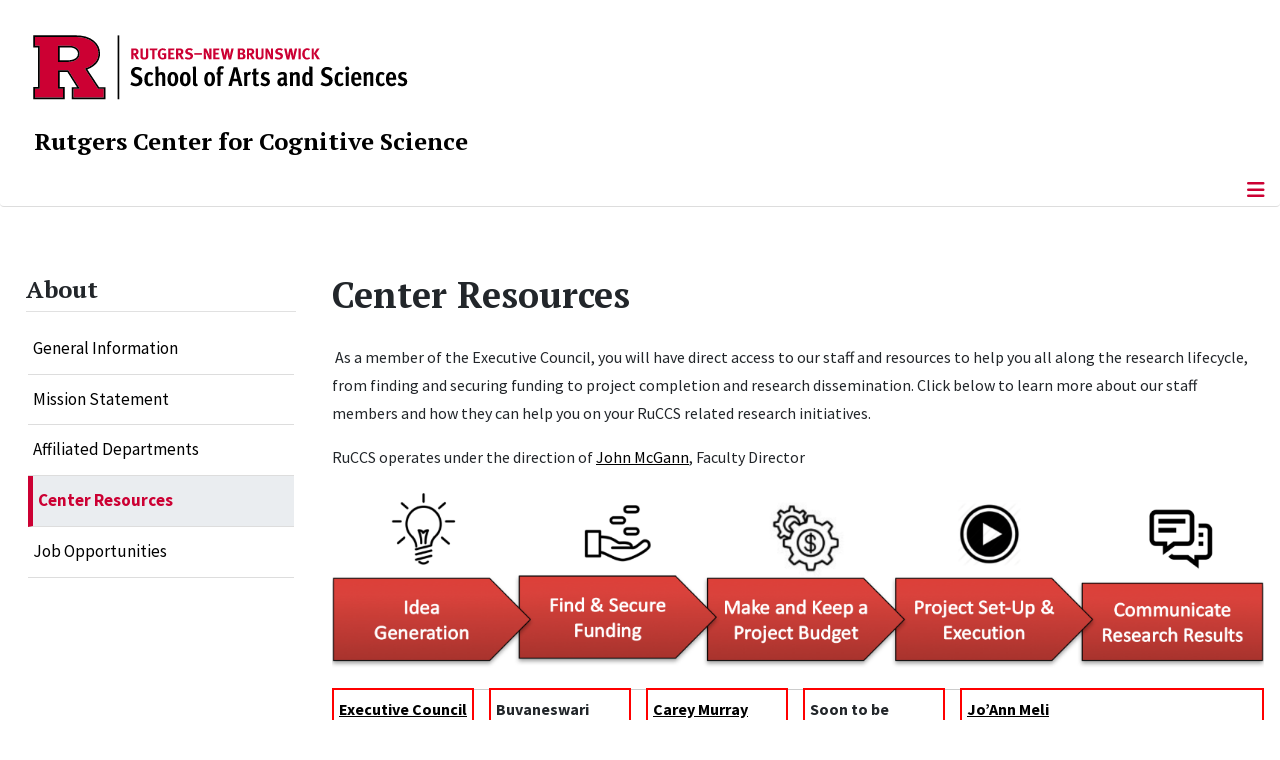

--- FILE ---
content_type: text/html; charset=utf-8
request_url: https://ruccs.rutgers.edu/about/center-resources
body_size: 9925
content:
<!DOCTYPE html>
<html lang="en-gb" dir="ltr">
<head>
	<meta charset="utf-8">
	<meta name="author" content="SAS Tech">
	<meta name="viewport" content="width=device-width, initial-scale=1">
	<meta name="description" content="Center for Cognitive Science, School of Arts and Sciences, Rutgers, The State University of New Jersey">
	<meta name="generator" content="Joomla! - Open Source Content Management">
	<title>Center Resources</title>
	<link href="/media/templates/site/cassiopeia_sas/images/favicon.ico" rel="alternate icon" type="image/vnd.microsoft.icon">
	<link href="/media/system/images/joomla-favicon-pinned.svg" rel="mask-icon" color="#000">

	<link href="/media/system/css/joomla-fontawesome.min.css?4a314b" rel="lazy-stylesheet"><noscript><link href="/media/system/css/joomla-fontawesome.min.css?4a314b" rel="stylesheet"></noscript>
	<link href="/media/templates/site/cassiopeia/css/template.min.css?4a314b" rel="stylesheet">
	<link href="/media/templates/site/cassiopeia/css/global/colors_standard.min.css?4a314b" rel="stylesheet">
	<link href="/media/templates/site/cassiopeia/css/vendor/joomla-custom-elements/joomla-alert.min.css?0.4.1" rel="stylesheet">
	<link href="/media/templates/site/cassiopeia_sas/css/user.css?4a314b" rel="stylesheet">
	<link href="/media/plg_system_jcepro/site/css/content.min.css?86aa0286b6232c4a5b58f892ce080277" rel="stylesheet">
	<link href="/media/plg_system_jcemediabox/css/jcemediabox.min.css?7d30aa8b30a57b85d658fcd54426884a" rel="stylesheet">
	<link href="https://ruccs.rutgers.edu/modules/mod_socialmedia/assets/css/mod_socialmedia.css" rel="stylesheet">
	<style>:root {
		--hue: 214;
		--template-bg-light: #f0f4fb;
		--template-text-dark: #495057;
		--template-text-light: #ffffff;
		--template-link-color: #2a69b8;
		--template-special-color: #001B4C;
		
	}</style>
	<style>
#accordeonck428 { padding:0;margin:0;padding-left: 0px;-moz-border-radius: 0px 0px 0px 0px;-webkit-border-radius: 0px 0px 0px 0px;border-radius: 0px 0px 0px 0px;-moz-box-shadow: 0px 0px 0px 0px #444444;-webkit-box-shadow: 0px 0px 0px 0px #444444;box-shadow: 0px 0px 0px 0px #444444;border-top: none;border-right: none;border-bottom: none;border-left: none; } 
#accordeonck428 li.accordeonck { list-style: none;/*overflow: hidden;*/ }
#accordeonck428 ul[class^="content"] { margin:0;padding:0; }
#accordeonck428 li.accordeonck > span { position: relative; display: block; }
#accordeonck428 li.parent > span span.toggler_icon { top: 0;position: absolute; cursor: pointer; display: block; height: 100%; z-index: 10;right:0; background: url(/media/templates/site/cassiopeia_sas/images/arrow-down.png) center center no-repeat !important;width: 15px;}
#accordeonck428 li.parent.open > span span.toggler_icon { right:0; background: url(/media/templates/site/cassiopeia_sas/images/arrow-up.png) center center no-repeat !important;}
#accordeonck428 li.accordeonck.level2 > span { padding-right: 20px;}
#accordeonck428 li.level2 li.accordeonck > span { padding-right: 20px;}
#accordeonck428 a.accordeonck { display: block;text-decoration: none; color: #000000;font-size: 17px;font-weight: normal;}
#accordeonck428 a.accordeonck:hover { text-decoration: none; color: #CC0033;}
#accordeonck428 li.parent > span a { display: block;/*outline: none;*/ }
#accordeonck428 li.parent.open > span a {  }
#accordeonck428 a.accordeonck > .badge { margin: 0 0 0 5px; }
#accordeonck428 li.level2.parent.open > span span.toggler_icon { background: url(/) center center no-repeat !important;}
#accordeonck428 li.level3.parent.open > span span.toggler_icon { background: url(/) center center no-repeat !important;}
#accordeonck428 li.level1 { padding-top: 5px;padding-bottom: 5px; } 
#accordeonck428 li.level1 > span { border-bottom: #DDDDDD 1px solid ; } 
#accordeonck428 li.level1 > span a { padding-top: 5px;padding-right: 5px;padding-bottom: 5px;padding-left: 5px;color: #000000;font-size: 17px;font-weight: normal; } 
#accordeonck428 li.level1 > span span.accordeonckdesc { font-size: 10px; } 
#accordeonck428 li.level1:hover > span { border-left: #CC0033 5px solid ; } 
#accordeonck428 li.level1:hover > span a { color: #CC0033; } 
#accordeonck428 li.level1.active > span { border-left: #CC0033 5px solid ; } 
#accordeonck428 li.level1.active > span a { color: #CC0033; } 
#accordeonck428 li.level1.active > span { background: #DDDDDD;background-color: #DDDDDD;background: -moz-linear-gradient(top,  #DDDDDD 0%, #DDDDDD 100%);background: -webkit-gradient(linear, left top, left bottom, color-stop(0%,#DDDDDD), color-stop(100%,#DDDDDD)); background: -webkit-linear-gradient(top,  #DDDDDD 0%,#DDDDDD 100%);background: -o-linear-gradient(top,  #DDDDDD 0%,#DDDDDD 100%);background: -ms-linear-gradient(top,  #DDDDDD 0%,#DDDDDD 100%);background: linear-gradient(top,  #DDDDDD 0%,#DDDDDD 100%);  } 
#accordeonck428 li.level1.active > span a {  } 
#accordeonck428 li.level1 > ul { background: #DDDDDD;background-color: #DDDDDD;background: -moz-linear-gradient(top,  #DDDDDD 0%, #DDDDDD 100%);background: -webkit-gradient(linear, left top, left bottom, color-stop(0%,#DDDDDD), color-stop(100%,#DDDDDD)); background: -webkit-linear-gradient(top,  #DDDDDD 0%,#DDDDDD 100%);background: -o-linear-gradient(top,  #DDDDDD 0%,#DDDDDD 100%);background: -ms-linear-gradient(top,  #DDDDDD 0%,#DDDDDD 100%);background: linear-gradient(top,  #DDDDDD 0%,#DDDDDD 100%);  } 
#accordeonck428 li.level2 > span { background: #DDDDDD;background-color: #DDDDDD;background: -moz-linear-gradient(top,  #DDDDDD 0%, #DDDDDD 100%);background: -webkit-gradient(linear, left top, left bottom, color-stop(0%,#DDDDDD), color-stop(100%,#DDDDDD)); background: -webkit-linear-gradient(top,  #DDDDDD 0%,#DDDDDD 100%);background: -o-linear-gradient(top,  #DDDDDD 0%,#DDDDDD 100%);background: -ms-linear-gradient(top,  #DDDDDD 0%,#DDDDDD 100%);background: linear-gradient(top,  #DDDDDD 0%,#DDDDDD 100%);  } 
#accordeonck428 li.level2 > span a { padding-top: 5px;padding-bottom: 5px;padding-left: 15px;color: #000000;font-size: 16px; } 
#accordeonck428 li.level2:hover > span {  } 
#accordeonck428 li.level2:hover > span a { color: #000000; } 
#accordeonck428 li.level2.active > span {  } 
#accordeonck428 li.level2.active > span a { color: #000000; } 
#accordeonck428 li.level2 ul[class^="content"] { background: #DDDDDD;background-color: #DDDDDD;background: -moz-linear-gradient(top,  #DDDDDD 0%, #DDDDDD 100%);background: -webkit-gradient(linear, left top, left bottom, color-stop(0%,#DDDDDD), color-stop(100%,#DDDDDD)); background: -webkit-linear-gradient(top,  #DDDDDD 0%,#DDDDDD 100%);background: -o-linear-gradient(top,  #DDDDDD 0%,#DDDDDD 100%);background: -ms-linear-gradient(top,  #DDDDDD 0%,#DDDDDD 100%);background: linear-gradient(top,  #DDDDDD 0%,#DDDDDD 100%);  } 
#accordeonck428 li.level2 li.accordeonck > span {  } 
#accordeonck428 li.level2 li.accordeonck > span a { padding-top: 5px;padding-bottom: 5px;padding-left: 25px;color: #636363; } 
#accordeonck428 li.level2 li.accordeonck:hover > span {  } 
#accordeonck428 li.level2 li.accordeonck:hover > span a { color: #000000; } 
#accordeonck428 li.level2 li.accordeonck.active > span {  } 
#accordeonck428 li.level2 li.accordeonck.active > span a { color: #000000; } ul#accordeonck428 li.accordeonck.level1.active {
    background:#ddd; 
}

ul#accordeonck428 li.accordeonck.level1.active a {
    font-weight: bold;
}

a.accordeonck.isactive {
    font-weight: bold;
}

.accordeonck li.parent > span span.toggler_icon {
    z-index: 9 !important;
}

ul#accordeonck428 li.accordeonck.level1 {
    padding-top: 0px;
    padding-bottom: 0px;
 }

ul#accordeonck428 li.level1 > span {
    min-height: 50.75px;
}

ul#accordeonck428 li.level1 > span a {
    padding-top: 10px;
accordeonck428 li.accordeonck.level1.active {
    background:#ddd; 
}

accordeonck428 li.accordeonck.level1.active a {
    font-weight: bold;
}

a.accordeonck.isactive {
    font-weight: bold;
}

.accordeonck li.parent > span span.toggler_icon {
    z-index: 9 !important;
}

accordeonck428 li.accordeonck.level1 {
    padding-top: 0px;
    padding-bottom: 0px;
 }

accordeonck428 li.level1 > span {
    min-height: 50.75px;
}

accordeonck428 li.level1 > span a {
    padding-top: 10px;
#accordeonck428 ul[class^="content"] {
	display: none;
}

#accordeonck428 .toggler_icon {
	top: 0;
}</style>

	<script src="/media/vendor/metismenujs/js/metismenujs.min.js?1.4.0" defer></script>
	<script src="/media/vendor/skipto/js/skipto.min.js?4.1.7" defer></script>
	<script type="application/json" class="joomla-script-options new">{"skipto-settings":{"settings":{"skipTo":{"enableActions":false,"enableHeadingLevelShortcuts":false,"accesskey":"9","displayOption":"popup","buttonLabel":"Keyboard Navigation","buttonTooltipAccesskey":"Access key is $key","landmarkGroupLabel":"Landmarks","headingGroupLabel":"Page Outline","mofnGroupLabel":" ($m of $n)","headingLevelLabel":"Heading level","mainLabel":"Main","searchLabel":"Search","navLabel":"Navigation","regionLabel":"Region","asideLabel":"Aside","footerLabel":"Footer","headerLabel":"Header","formLabel":"Form","msgNoLandmarksFound":"No landmarks to skip to","msgNoHeadingsFound":"No headings to skip to","headings":"h1, h2, h3","landmarks":"main, nav, search, aside, header, footer, form"}}},"joomla.jtext":{"RLTA_BUTTON_SCROLL_LEFT":"Scroll buttons to the left","RLTA_BUTTON_SCROLL_RIGHT":"Scroll buttons to the right","ERROR":"Error","MESSAGE":"Message","NOTICE":"Notice","WARNING":"Warning","JCLOSE":"Close","JOK":"OK","JOPEN":"Open"},"system.paths":{"root":"","rootFull":"https:\/\/ruccs.rutgers.edu\/","base":"","baseFull":"https:\/\/ruccs.rutgers.edu\/"},"csrf.token":"11d7124e96b972be08b1d40236aa2f69"}</script>
	<script src="/media/system/js/core.min.js?a3d8f8"></script>
	<script src="/media/vendor/webcomponentsjs/js/webcomponents-bundle.min.js?2.8.0" nomodule defer></script>
	<script src="/media/system/js/joomla-hidden-mail.min.js?80d9c7" type="module"></script>
	<script src="/media/vendor/jquery/js/jquery.min.js?3.7.1"></script>
	<script src="/media/legacy/js/jquery-noconflict.min.js?504da4"></script>
	<script src="/media/templates/site/cassiopeia/js/template.min.js?4a314b" type="module"></script>
	<script src="/media/vendor/bootstrap/js/offcanvas.min.js?5.3.8" type="module"></script>
	<script src="/media/templates/site/cassiopeia/js/mod_menu/menu-metismenu.min.js?4a314b" defer></script>
	<script src="/media/mod_menu/js/menu.min.js?4a314b" type="module"></script>
	<script src="/media/system/js/messages.min.js?9a4811" type="module"></script>
	<script src="/media/plg_system_jcemediabox/js/jcemediabox.min.js?7d30aa8b30a57b85d658fcd54426884a"></script>
	<script src="/media/com_accordeonmenuck/assets/accordeonmenuck.js"></script>
	<script src="/media/com_accordeonmenuck/assets/jquery.easing.1.3.js"></script>
	<script>rltaSettings = {"switchToAccordions":true,"switchBreakPoint":576,"buttonScrollSpeed":5,"addHashToUrls":true,"rememberActive":false,"wrapButtons":false}</script>
	<script type="application/ld+json">{"@context":"https://schema.org","@graph":[{"@type":"Organization","@id":"https://ruccs.rutgers.edu/#/schema/Organization/base","name":"Center for Cognitive Science","url":"https://ruccs.rutgers.edu/","logo":{"@type":"ImageObject","@id":"https://ruccs.rutgers.edu/#/schema/ImageObject/logo","url":"images/RuCCS-Brain-Square.png","contentUrl":"images/RuCCS-Brain-Square.png","width":830,"height":830},"image":{"@id":"https://ruccs.rutgers.edu/#/schema/ImageObject/logo"},"sameAs":["http://www.facebook.com/Rutgers.RuCCS/","https://twitter.com/RutgersCCS","https://www.youtube.com/channel/UCHEXQx4HhXHHtLW09GRKvBw","https://www.linkedin.com/in/rutgers-cogsci-ruccs-672bba157/"]},{"@type":"WebSite","@id":"https://ruccs.rutgers.edu/#/schema/WebSite/base","url":"https://ruccs.rutgers.edu/","name":"RuCCS - Rutgers Center for Cognitive Science","publisher":{"@id":"https://ruccs.rutgers.edu/#/schema/Organization/base"}},{"@type":"WebPage","@id":"https://ruccs.rutgers.edu/#/schema/WebPage/base","url":"https://ruccs.rutgers.edu/about/center-resources","name":"Center Resources","description":"Center for Cognitive Science, School of Arts and Sciences, Rutgers, The State University of New Jersey","isPartOf":{"@id":"https://ruccs.rutgers.edu/#/schema/WebSite/base"},"about":{"@id":"https://ruccs.rutgers.edu/#/schema/Organization/base"},"inLanguage":"en-GB"},{"@type":"Article","@id":"https://ruccs.rutgers.edu/#/schema/com_content/article/392","name":"Center Resources","headline":"Center Resources","inLanguage":"en-GB","isPartOf":{"@id":"https://ruccs.rutgers.edu/#/schema/WebPage/base"}}]}</script>
	<script>jQuery(document).ready(function(){WfMediabox.init({"base":"\/","theme":"standard","width":"","height":"","lightbox":0,"shadowbox":0,"icons":1,"overlay":1,"overlay_opacity":0.8000000000000000444089209850062616169452667236328125,"overlay_color":"#000000","transition_speed":500,"close":2,"labels":{"close":"Close","next":"Next","previous":"Previous","cancel":"Cancel","numbers":"{{numbers}}","numbers_count":"{{current}} of {{total}}","download":"Download"},"swipe":true,"expand_on_click":true});});</script>
	<script>jQuery(document).ready(function(jQuery){new Accordeonmenuck('#accordeonck428', {fadetransition : false,eventtype : 'click',transition : 'linear',menuID : 'accordeonck428',defaultopenedid : '',activeeffect : '',showcounter : '',showactive : '1',closeothers : '1',duree : 500});}); </script>
	<meta property="og:locale" content="en_GB" class="4SEO_ogp_tag">
	<meta property="og:url" content="https://ruccs.rutgers.edu/about/center-resources" class="4SEO_ogp_tag">
	<meta property="og:site_name" content="RuCCS - Rutgers Center for Cognitive Science" class="4SEO_ogp_tag">
	<meta property="og:type" content="article" class="4SEO_ogp_tag">
	<meta property="og:title" content="Center Resources" class="4SEO_ogp_tag">
	<meta property="og:description" content="Center for Cognitive Science, School of Arts and Sciences, Rutgers, The State University of New Jersey" class="4SEO_ogp_tag">
	<meta property="fb:app_id" content="966242223397117" class="4SEO_ogp_tag">
	<meta property="og:image" content="https://ruccs.rutgers.edu/images/center-resources-diagram.png" class="4SEO_ogp_tag">
	<meta property="og:image:width" content="1250" class="4SEO_ogp_tag">
	<meta property="og:image:height" content="247" class="4SEO_ogp_tag">
	<meta property="og:image:alt" content="Idea Generation / Find &amp; Secure Funding / Make and Keep a Project Budget / Project Set-Up &amp; Execution / Communicate Research Results" class="4SEO_ogp_tag">
	<meta property="og:image:secure_url" content="https://ruccs.rutgers.edu/images/center-resources-diagram.png" class="4SEO_ogp_tag">
	<meta name="twitter:card" content="summary" class="4SEO_tcards_tag">
	<meta name="twitter:url" content="https://ruccs.rutgers.edu/about/center-resources" class="4SEO_tcards_tag">
	<meta name="twitter:title" content="Center Resources" class="4SEO_tcards_tag">
	<meta name="twitter:description" content="Center for Cognitive Science, School of Arts and Sciences, Rutgers, The State University of New Jersey" class="4SEO_tcards_tag">
	<meta name="twitter:image" content="https://ruccs.rutgers.edu/images/center-resources-diagram.png" class="4SEO_tcards_tag">

<!-- Global site tag (gtag.js) - Google Analytics -->
<script async src="https://www.googletagmanager.com/gtag/js?id=G-C6VL55M96K"></script>

<script>
window.dataLayer = window.dataLayer || [];function gtag(){dataLayer.push(arguments);}gtag('js', new Date()); gtag('config', 'G-C6VL55M96K');
</script>
	<meta name="robots" content="max-snippet:-1, max-image-preview:large, max-video-preview:-1" class="4SEO_robots_tag">
	<script type="application/ld+json" class="4SEO_structured_data_breadcrumb">{
    "@context": "http://schema.org",
    "@type": "BreadcrumbList",
    "itemListElement": [
        {
            "@type": "listItem",
            "position": 1,
            "name": "Home",
            "item": "https://ruccs.rutgers.edu/"
        },
        {
            "@type": "listItem",
            "position": 2,
            "name": "Center Resources",
            "item": "https://ruccs.rutgers.edu/about/center-resources"
        }
    ]
}</script>
<script type="application/ld+json" class="4SEO_structured_data_page">{
    "@context": "http://schema.org",
    "@graph": [
        {
            "@type": "Article",
            "author": {
                "@id": "https://ruccs.rutgers.edu/#sas_tech_7fc18269dd"
            },
            "dateModified": "2025-11-11T15:48:16Z",
            "datePublished": "2017-08-25T22:48:48Z",
            "description": "Center for Cognitive Science, School of Arts and Sciences, Rutgers, The State University of New Jersey",
            "headline": "Center Resources",
            "image": [
                {
                    "@type": "ImageObject",
                    "url": "https://ruccs.rutgers.edu/images/center-resources-diagram.png",
                    "caption": null,
                    "description": "Idea Generation / Find &amp; Secure Funding / Make and Keep a Project Budget / Project Set-Up &amp; Execution / Communicate Research Results",
                    "width": 1250,
                    "height": 247
                }
            ],
            "inLanguage": "en-GB",
            "mainEntityOfPage": {
                "@type": "WebPage",
                "url": "https://ruccs.rutgers.edu/about/center-resources"
            },
            "publisher": {
                "@id": "https://ruccs.rutgers.edu/#defaultPublisher"
            },
            "url": "https://ruccs.rutgers.edu/about/center-resources"
        },
        {
            "@type": "Person",
            "name": "SAS Tech",
            "@id": "https://ruccs.rutgers.edu/#sas_tech_7fc18269dd"
        },
        {
            "@id": "https://ruccs.rutgers.edu/#defaultPublisher",
            "@type": "Organization",
            "url": "https://ruccs.rutgers.edu/",
            "logo": {
                "@id": "https://ruccs.rutgers.edu/#defaultLogo"
            },
            "name": "RuCCS - Rutgers Center for Cognitive Science"
        },
        {
            "@id": "https://ruccs.rutgers.edu/#defaultLogo",
            "@type": "ImageObject",
            "url": "",
            "width": "",
            "height": ""
        }
    ]
}</script></head>

<body class="site com_content wrapper-static view-article layout-default task-display itemid-540 has-sidebar-left">
	<header class="header container-header full-width">

		      
            
        			<div class="container-rutgers-menu full-width ">
				<div class="rutgers-menu no-card  d-none d-lg-block">
        <ul class="mod-menu mod-list nav  navbar-sas-ru">
<li class="nav-item item-1416"><a href="https://sas.rutgers.edu/about/events/upcoming-events" target="_blank" rel="noopener noreferrer">SAS Events</a></li><li class="nav-item item-1417"><a href="https://sas.rutgers.edu/about/news" target="_blank" rel="noopener noreferrer">SAS News</a></li><li class="nav-item item-600"><a href="https://www.rutgers.edu" target="_blank" rel="noopener noreferrer">rutgers.edu</a></li><li class="nav-item item-601"><a href="https://sas.rutgers.edu" target="_blank" rel="noopener noreferrer">SAS</a></li><li class="nav-item item-602"><a href="https://search.rutgers.edu/people" target="_blank" rel="noopener noreferrer">Search People</a></li><li class="nav-item item-603"><a href="/search-website" class="fs-6"><span class="p-2 fa-solid fa-magnifying-glass rutgersRed" aria-hidden="true"></span><span class="visually-hidden">Search Website</span></a></li></ul>
</div>

			</div>
		
        			<div class="container-sas-branding ">
				<div class="sas-branding no-card ">
        
<div id="mod-custom417" class="mod-custom custom">
    <div class="container-logo">
	<div class="row">
		<div><a href="https://sas.rutgers.edu" target="_blank"><img alt="Rutgers - New Brunswick School of Arts and Sciences logo" class="theme-image"></a></div>
	</div>
</div>
<div class="container-unit">
	<div class="row">
		<div class="col title-unit"><a href="/." class="no-underline no-hover">Rutgers Center for Cognitive Science</a></div>
	</div>
</div></div>
</div>

			</div>
		      
					<div class="grid-child">
				<div class="navbar-brand">
					<a class="brand-logo" href="/">
						<img class="logo d-inline-block" loading="eager" decoding="async" src="/media/templates/site/cassiopeia/images/logo.svg" alt="RuCCS - Rutgers Center for Cognitive Science">					</a>
									</div>
			</div>
		      
      
		
					<div class="container-banner full-width">
				<div class="banner card  menu-bar">
        <div class="card-body">
                <nav class="navbar navbar-expand-lg">
    <button class="navbar-toggler navbar-toggler-right" type="button" data-bs-toggle="offcanvas" data-bs-target="#navbar1" aria-controls="navbar1" aria-expanded="false" aria-label="Toggle Navigation">
        <span class="icon-menu" aria-hidden="true"></span>
    </button>
    <div class="offcanvas offcanvas-start" id="navbar1">
        <div class="offcanvas-header">
            <button type="button" class="btn-close btn-close-black" data-bs-dismiss="offcanvas" aria-label="Close"></button>

 
        </div>
        <div class="offcanvas-body">
         <div class="d-lg-none mt-3">
                <div class="moduletable ">
        
<div id="mod-custom418" class="mod-custom custom">
    <p style="text-align: center;"><a href="https://sas.rutgers.edu" target="_blank"><img alt="Rutgers - New Brunswick School of Arts and Sciences logo" class="theme-image" style="max-width:80%"></a><br><a href="/." class="no-underline no-hover title-unit">Rutgers Center for Cognitive Science</a></p>
<p><a href="/./search-website"><img src="/media/templates/site/cassiopeia_sas/images/search-magnifying-glass.PNG" alt="Search Website - Magnifying Glass" style="display: block; margin-left: auto; margin-right: auto;"></a></p></div>
</div>
            </div>

            <ul class="mod-menu mod-menu_dropdown-metismenu metismenu mod-list  navbar navbar-nav dropdown sas-main-menu">
<li class="metismenu-item item-102 level-1 active divider deeper parent"><button class="mod-menu__separator separator mm-collapsed mm-toggler mm-toggler-nolink" aria-haspopup="true" aria-expanded="false">About</button><ul class="mm-collapse"><li class="metismenu-item item-103 level-2"><a href="/about/general-information" >General Information</a></li><li class="metismenu-item item-167 level-2"><a href="/about/mission-statement" >Mission Statement</a></li><li class="metismenu-item item-120 level-2"><a href="/about/affiliated-departments" >Affiliated Departments</a></li><li class="metismenu-item item-540 level-2 current active"><a href="/about/center-resources" aria-current="page">Center Resources</a></li><li class="metismenu-item item-1834 level-2"><a href="/about/job-opportunities" >Job Opportunities</a></li></ul></li><li class="metismenu-item item-106 level-1 divider deeper parent"><button class="mod-menu__separator separator mm-collapsed mm-toggler mm-toggler-nolink" aria-haspopup="true" aria-expanded="false">Academics</button><ul class="mm-collapse"><li class="metismenu-item item-546 level-2 parent"><a href="/academics/undergraduate/about-cognitive-science" >Undergraduate</a></li><li class="metismenu-item item-547 level-2 parent"><a href="/academics/graduate/graduate-certificate" >Graduate</a></li></ul></li><li class="metismenu-item item-105 level-1 divider deeper parent"><button class="mod-menu__separator separator mm-collapsed mm-toggler mm-toggler-nolink" aria-haspopup="true" aria-expanded="false">People</button><ul class="mm-collapse"><li class="metismenu-item item-1544 level-2"><a href="/people/executive-council-faculty" >Executive Council Faculty</a></li><li class="metismenu-item item-1578 level-2"><a href="/people/historical-and-emeritus-faculty" >Historical and Emeritus Faculty</a></li><li class="metismenu-item item-1579 level-2"><a href="/people/affiliates" >Affiliates</a></li><li class="metismenu-item item-1582 level-2"><a href="/people/ntt-faculty-and-lecturers" >NTT Faculty and Lecturers</a></li><li class="metismenu-item item-1580 level-2"><a href="/people/post-docs" >Post Doctoral Associates</a></li><li class="metismenu-item item-1581 level-2"><a href="/people/staff" >Staff</a></li><li class="metismenu-item item-130 level-2"><a href="/people/visitors" >Visitors</a></li></ul></li><li class="metismenu-item item-726 level-1 divider deeper parent"><button class="mod-menu__separator separator mm-collapsed mm-toggler mm-toggler-nolink" aria-haspopup="true" aria-expanded="false">News</button><ul class="mm-collapse"><li class="metismenu-item item-140 level-2"><a href="/news-channel/in-the-news" >In The News</a></li><li class="metismenu-item item-725 level-2"><a href="/news-channel/newsletter" >Newsletters</a></li></ul></li><li class="metismenu-item item-141 level-1 divider deeper parent"><button class="mod-menu__separator separator mm-collapsed mm-toggler mm-toggler-nolink" aria-haspopup="true" aria-expanded="false">Talks &amp; Events</button><ul class="mm-collapse"><li class="metismenu-item item-597 level-2"><a href="/talks/center-calendar/month.calendar/2026/01/18/-" >Center Calendar</a></li><li class="metismenu-item item-598 level-2"><a href="/talks/list-of-upcoming-events/list.events/-" >List of Upcoming Events</a></li><li class="metismenu-item item-610 level-2 parent"><a href="/talks/list-of-past-events/list.events/-" >List of  Past Events</a></li><li class="metismenu-item item-188 level-2"><a href="/talks/julesz-lectures" >Julesz Lectures</a></li><li class="metismenu-item item-727 level-2"><a href="/talks/critical-ai" >Critical AI</a></li></ul></li><li class="metismenu-item item-112 level-1 divider deeper parent"><button class="mod-menu__separator separator mm-collapsed mm-toggler mm-toggler-nolink" aria-haspopup="true" aria-expanded="false">Research</button><ul class="mm-collapse"><li class="metismenu-item item-607 level-2"><a href="/research/cognitive-neuroscience" >Cognitive Neuroscience</a></li><li class="metismenu-item item-608 level-2"><a href="/research/decision-making" >Decision Making</a></li><li class="metismenu-item item-114 level-2 parent"><a href="/research/perception" >Perception</a></li><li class="metismenu-item item-115 level-2 parent"><a href="/research/language" >Language</a></li><li class="metismenu-item item-116 level-2"><a href="/research/architecture" >Mind, Machines &amp; Computation</a></li><li class="metismenu-item item-117 level-2"><a href="/research/development" >Development</a></li><li class="metismenu-item item-732 level-2"><a href="/research/mind" >MIND Network</a></li><li class="metismenu-item item-551 level-2"><a href="/research/technical-reports" >Technical Reports</a></li></ul></li><li class="metismenu-item item-124 level-1"><a href="/giving" >Giving</a></li><li class="metismenu-item item-104 level-1"><a href="/contact-us" >Contact Us</a></li></ul>


        </div>
    </div>
</nav>    </div>
</div>

			</div>
		

	</header>

<main>
  
  
  
	<div class="site-grid">

		
		
		
					<div class="grid-child container-sidebar-left">
				<div class="sidebar-left card ">
            <h2 class="card-header header-size-3">About</h2>        <div class="card-body">
                <div class="accordeonck-wrap " data-id="accordeonck428">
<ul class="menu" id="accordeonck428">
<li id="item-103" class="accordeonck item103 first level1 " data-level="1" ><span class="accordeonck_outer "><a class="accordeonck " href="/about/general-information" >General Information<span class="accordeonckdesc"></span></a></span></li><li id="item-167" class="accordeonck item167 level1 " data-level="1" ><span class="accordeonck_outer "><a class="accordeonck " href="/about/mission-statement" >Mission Statement<span class="accordeonckdesc"></span></a></span></li><li id="item-120" class="accordeonck item120 level1 " data-level="1" ><span class="accordeonck_outer "><a class="accordeonck " href="/about/affiliated-departments" >Affiliated Departments<span class="accordeonckdesc"></span></a></span></li><li id="item-540" class="accordeonck item540 current active level1 " data-level="1" ><span class="accordeonck_outer "><a class="accordeonck isactive " href="/about/center-resources" >Center Resources<span class="accordeonckdesc"></span></a></span></li><li id="item-1834" class="accordeonck item1834 level1 " data-level="1" ><span class="accordeonck_outer "><a class="accordeonck " href="/about/job-opportunities" >Job Opportunities<span class="accordeonckdesc"></span></a></span></li></ul></div>
    </div>
</div>

			</div>
		
		<div class="grid-child container-component">
			
			
			<div id="system-message-container" aria-live="polite"></div>


				<div class="com-content-article item-page">
    <meta itemprop="inLanguage" content="en-GB">
        <div class="page-header">
        <h1> Center Resources </h1>
    </div>
    
    
        
        
    
    
        
                                                <div class="com-content-article__body">
        <p>&nbsp;As a member of the Executive Council, you will have direct access to our staff and resources to help you all along the research lifecycle, from finding and securing funding to project completion and research dissemination. Click below to learn more about our staff members and how they can help you on your RuCCS related research initiatives.</p>
<p>RuCCS operates under the direction of <a href="/people/people-details/151-staff/698-john-mcgann" target="_blank">John McGann</a>, Faculty Director</p>
<p><img style="border: #999999 initial;" src="/images/center-resources-diagram.png" width="100%" alt="Idea Generation / Find &amp; Secure Funding / Make and Keep a Project Budget / Project Set-Up &amp; Execution / Communicate Research Results" /></p>
<table class="sas-responsive-tbl" style="width: 100%;">
<tbody>
<tr valign="top">
<td style="border: 2px solid #ff0000; padding: 5px; width: 140px;"><strong><a href="/people/executive-council-faculty" target="_blank">Executive Council Faculty</a><br /><br /></strong>Our Center provides researchers across multiple&nbsp; disciplines to interact with each other as well as external researches and&nbsp; laboratories.</td>
<td style="width: 7px;">&nbsp;</td>
<td style="border: 2px solid #ff0000; padding: 5px; width: 140px;"><strong>Buvaneswari Narayanan<br /></strong><em>Managing Director</em><br /><br />Identifies RuCCS grant funding sources, leads grant administration, writes and submits for review, maintains relationships with program officers, develops and delivers grant research development workshops, and serves as an grant advisor for the design of <em>Broader Impacts</em>.</td>
<td style="width: 7px;">&nbsp;</td>
<td style="border: 2px solid #ff0000; padding: 5px; width: 140px;"><strong><a href="/people/people-details/151-staff/788-marilyn-reyes">Carey Murray</a><br /></strong><em>Business Manager</em>
<p>&nbsp;</p>
<p style="margin-top: 0px;">Oversight of daily operations and business services; fiscal management and operations; administration and personnel management; grant administration; event management; operational assurance and compliance; risk management; strategic planning; and facilities and space planning.</p>
</td>
<td style="width: 7px;">&nbsp;</td>
<td style="border: 2px solid #ff0000; padding: 5px; width: 140px;"><strong>Soon to be Updated&nbsp;<br /></strong><em>Research Programmer</em><br /><br />Provides program computer based experiments, sets up data collection and analysis, and helps with web and graphic design.&nbsp;</td>
<td style="width: 8px;">&nbsp;</td>
<td style="border: 2px solid #ff0000; padding: 5px;"><a href="/people/people-details/151-staff/587-jo-ann-meli" target="_blank"><strong>Jo’Ann Meli</strong></a><strong><br /></strong><em>Senior ProgramCoordinator</em><br /><br />Provides administrative support for RuCCS Undergraduate and Graduate Programs and acts as liaison with internal and external units.</td>
</tr>
</tbody>
</table>
<p>&nbsp;</p>
<table style="width: 100%;">
<tbody>
<tr>
<td style="border: 2px solid #000000; padding: 5px; background: #aaaaaa;">
<p><strong>Need Tech Support?</strong></p>
<ul>
<li>Submit a <a href="https://ithelp.sas.rutgers.edu/" target="_blank" rel="noopener noreferrer">work order</a>&nbsp;with <joomla-hidden-mail  is-link="1" is-email="0" first="bGw2NTY=" last="c2FzLnJ1dGdlcnMuZWR1" text="TG91aXMgTG9rdXRh" base="" >This email address is being protected from spambots. You need JavaScript enabled to view it.</joomla-hidden-mail>&nbsp;He can help you set up, administer, maintain, and upgrade communication systems.</li>
</ul>
</td>
</tr>
</tbody>
</table>     </div>

        
                                        </div>

          		          		          				</div>

		
		
		      
      
      		      
      			</div>

	  
  
	
	  
</main>

<footer class="container-footer footer full-width">
  
  			<sas-footer-identity class=" grid-child container-sas-footer-identity full-width-v2">
			<div class=" sas-footer-identity">
				<div class="sas-footer-identity no-card ">
        <ul class="mod-menu mod-menu_dropdown-metismenu metismenu mod-list mod-menu mod-list nav navbar-sas-ru sas-footer-menu sas-footer-menu-right">
<li class="metismenu-item item-1416 level-1"><a href="https://sas.rutgers.edu/about/events/upcoming-events" target="_blank" rel="noopener noreferrer">SAS Events</a></li><li class="metismenu-item item-1417 level-1"><a href="https://sas.rutgers.edu/about/news" target="_blank" rel="noopener noreferrer">SAS News</a></li><li class="metismenu-item item-600 level-1"><a href="https://www.rutgers.edu" target="_blank" rel="noopener noreferrer">rutgers.edu</a></li><li class="metismenu-item item-601 level-1"><a href="https://sas.rutgers.edu" target="_blank" rel="noopener noreferrer">SAS</a></li><li class="metismenu-item item-602 level-1"><a href="https://search.rutgers.edu/people" target="_blank" rel="noopener noreferrer">Search People</a></li><li class="metismenu-item item-603 level-1"><a href="/search-website" class="fs-6"><span class="p-2 fa-solid fa-magnifying-glass rutgersRed" aria-hidden="true"></span><span class="visually-hidden">Search Website</span></a></li></ul>
</div>
<div class="sas-footer-identity no-card sas-footer-logo-left sas-footer-logo-left sas-branding">
        
<div id="mod-custom419" class="mod-custom custom">
    <p><img src="/media/templates/site/cassiopeia_sas/images/RNBSAS_H_WHITE.svg" alt="Rutgers - New Brunswick School of Arts and Sciences logo" style="min-width: 300px; max-width: 400px; margin-top: 10px; margin-left: 15px; margin-bottom: 10px;" loading="lazy"></p></div>
</div>

			</div>
		</sas-footer-identity>
	
         
 <!-- Display any module in the footer position from the sites -->         
<div class="grid-child">
<!--2025-01 LG: Display Rutgers Menu from rutgers file -->              
<div><h2 class="footer-title">Connect with Rutgers</h2>
<ul  class="list-unstyled">
<li><a href="https://newbrunswick.rutgers.edu/" target="_blank" >Rutgers New Brunswick</a>
<li><a href="https://www.rutgers.edu/news" target="blank">Rutgers Today</a>
<li><a href="https://my.rutgers.edu/uxp/login" target="_blank">myRutgers</a>
<li><a href="https://scheduling.rutgers.edu/scheduling/academic-calendar" target="_blank">Academic Calendar</a>
<li><a href="https://classes.rutgers.edu//soc/#home" target="_blank">Rutgers Schedule of Classes</a>
<li><a href="https://emnb.rutgers.edu/one-stop-overview/" target="_blank">One Stop Student Service Center</a>
<li><a href="https://rutgers.campuslabs.com/engage/events/" target="_blank">getINVOLVED</a>
<li><a href="https://admissions.rutgers.edu/visit-rutgers" target="_blank">Plan a Visit</a>
</ul>
</div> 
  <!--2025-01 LG: Display SAS Menu from SAS file -->              
  <div>
    <h2 class="footer-title">Explore SAS</h2>
<ul  class="list-unstyled">
<li><a href="https://sas.rutgers.edu/academics/majors-minors" target="blank">Majors and Minors</a>
<li><a href="https://sas.rutgers.edu/academics/areas-of-study" target="_blank" >Departments and Programs</a>
<li><a href="https://sas.rutgers.edu/academics/centers-institutes" target="_blank">Research Centers and Institutes</a>
<li><a href="https://sas.rutgers.edu/about/sas-offices" target="_blank">SAS Offices</a>  
<li><a href="https://sas.rutgers.edu/giving" target="_blank">Support SAS</a>
</ul>
</div> 
  
<!--2025-01 LG: Display NOTICES Menu from NOTICES file -->              
<div>
<h2 class="footer-title">Notices</h2>
<ul class="list-unstyled">
<li><a href="https://www.rutgers.edu/status" target="_blank" >University Operating Status</a>
</ul>
<hr>
<ul  class="list-unstyled">
<li><a href="https://www.rutgers.edu/privacy-statement" target="blank">Privacy</a>
</ul>
</div> 
                 <div class="moduletable ">
            <h2 class="footer-title">Contact RuCCS</h2>        
<div id="mod-custom263" class="mod-custom custom">
    <p>Psychology Building Addition<br>152 Frelinghuysen Road<br>Piscataway, NJ 08854-8020</p>
<p>Phone:</p>
<ul>
	<li>848-445-1625</li>
	<li>848-445-6660</li>
	<li>848-445-0635</li>
</ul>
<p>Fax:</p>
<ul>
	<li>732-445-6715</li>
</ul></div>
</div>

	</div>

<!-- Display Social Media Module -->    
			<socialmedia class="container-sas-socialmedia  full-width">
      	 		<div class="wrapper-socialmedia">
				<div class="grid-child sas-socialmedia">
					

	<table style="margin-left: 10px; margin-right: auto; max-width: 95%; margin-top: 20px; margin-bottom: 20px;" class="table-horizontal-socialmedia">
		<tbody>
			<tr>
								<td style="width: 22px;"><img alt="Facebook" src="/modules/mod_socialmedia/assets/images/socialMediaIcon_Facebook.png" height="20" width="20" /></td>
				<td style="width: 80px;"><a style="padding: 2px 5px;" href="http://www.facebook.com/Rutgers.RuCCS/" target="_blank">Facebook</a></td>
				
								<td style="width: 22px;"><img alt="Twitter" src="/modules/mod_socialmedia/assets/images/socialMediaIcon_Twitter.png" height="20" width="20" /></td>
				<td style="width: 80px;"><a style="padding: 2px 5px;" href="https://twitter.com/RutgersCCS" target="_blank">Twitter</a></td>
				
				
								<td style="width: 22px;"><img alt="YouTube" src="/modules/mod_socialmedia/assets/images/socialMediaIcon_YouTube.png" height="20" width="20" /></td>
				<td style="width: 80px;"><a style="padding: 2px 5px;" href="https://www.youtube.com/channel/UCHEXQx4HhXHHtLW09GRKvBw" target="_blank">YouTube</a></td>
				
								<td style="width: 22px;"><img alt="Linked In" src="/modules/mod_socialmedia/assets/images/socialMediaIcon_LinkedIn.png" height="20" width="20" /></td>
				<td style="width: 80px;"><a style="padding: 2px 5px;" href="https://www.linkedin.com/in/ruccs/" target="_blank">LinkedIn</a></td>
				
				
				
				
			</tr>
		</tbody>
	</table>


            			</div>
			</div>
		</socialmedia>
	 

<!--Display Footer Menu -->  
          
			<sas-footer-menu class="container-sas-footer-menu full-width">
			<div class="sas-footer-menu">
				<ul class="mod-menu mod-menu_dropdown-metismenu metismenu mod-list  navbar navbar-nav dropdown sas-footer-menu">
<li class="metismenu-item item-663 level-1"><a href="/" >Home</a></li><li class="metismenu-item item-664 level-1"><a href="/sitemap?view=html&amp;id=1" >Sitemap</a></li><li class="metismenu-item item-665 level-1"><a href="/contact-us" >Site Feedback</a></li><li class="metismenu-item item-925 level-1"><a href="/search" >Search</a></li><li class="metismenu-item item-666 level-1"><a href="https://ruccs.rutgers.edu/?morequest=sso&amp;idp=urn:mace:incommon:rutgers.edu" >Login</a></li></ul>

			</div>
		</sas-footer-menu>
	

<!-- Display Copyright -->
		<copyright class="container-sas-copyright  full-width">
			<div class="sas-copyright">

<!--2025-01 LG: Display Copyright Text from copyright text file -->              
<p>
    <!-- paragraph 1 of copy right - information -->
<p style="text-align: center;">Rutgers is an equal access/equal opportunity institution. Individuals with disabilities are encouraged to direct suggestions, comments, or complaints concerning any<br />
accessibility issues with Rutgers websites to <a href='mailto:accessibility@rutgers.edu'>accessibility@rutgers.edu</a> or complete the <a href='https://it.rutgers.edu/it-accessibility-initiative/barrierform/'  rel='nofollow' target='_blank'>Report Accessibility Barrier / Provide Feedback</a> form.</p>
    <!-- paragraph 2 of copy right - information -->
<p style="text-align: center;"><a href='https://www.rutgers.edu/copyright-information' rel='nofollow' target='_blank'>Copyright ©<script>document.write(new Date().getFullYear())</script></a>, <a href='https://www.rutgers.edu/' rel='nofollow' target='_blank'>Rutgers, The State University of New Jersey</a>. All rights reserved.  <a href='https://ithelp.sas.rutgers.edu/' rel='nofollow' target='_blank'>Contact webmaster</a></p>
<p>&nbsp;</p>

</p>

<!-- Display back to top link -->              
			<a href="#top" id="back-top" class="back-to-top-link" aria-label="Back to Top">
			<span class="icon-arrow-up icon-fw" aria-hidden="true"></span>
		</a>

	

</footer>
<noscript class="4SEO_cron">
    <img aria-hidden="true" alt="" style="position:absolute;bottom:0;left:0;z-index:-99999;" src="https://ruccs.rutgers.edu/index.php/_wblapi?nolangfilter=1&_wblapi=/forseo/v1/cron/image/" data-pagespeed-no-transform data-speed-no-transform />
</noscript>
<script class="4SEO_cron" data-speed-no-transform >setTimeout(function () {
        var e = document.createElement('img');
        e.setAttribute('style', 'position:absolute;bottom:0;right:0;z-index:-99999');
        e.setAttribute('aria-hidden', 'true');
        e.setAttribute('src', 'https://ruccs.rutgers.edu/index.php/_wblapi?nolangfilter=1&_wblapi=/forseo/v1/cron/image/' + Math.random().toString().substring(2) + Math.random().toString().substring(2)  + '.svg');
        document.body.appendChild(e);
        setTimeout(function () {
            document.body.removeChild(e)
        }, 3000)
    }, 3000);
</script>
</body>
</html>
